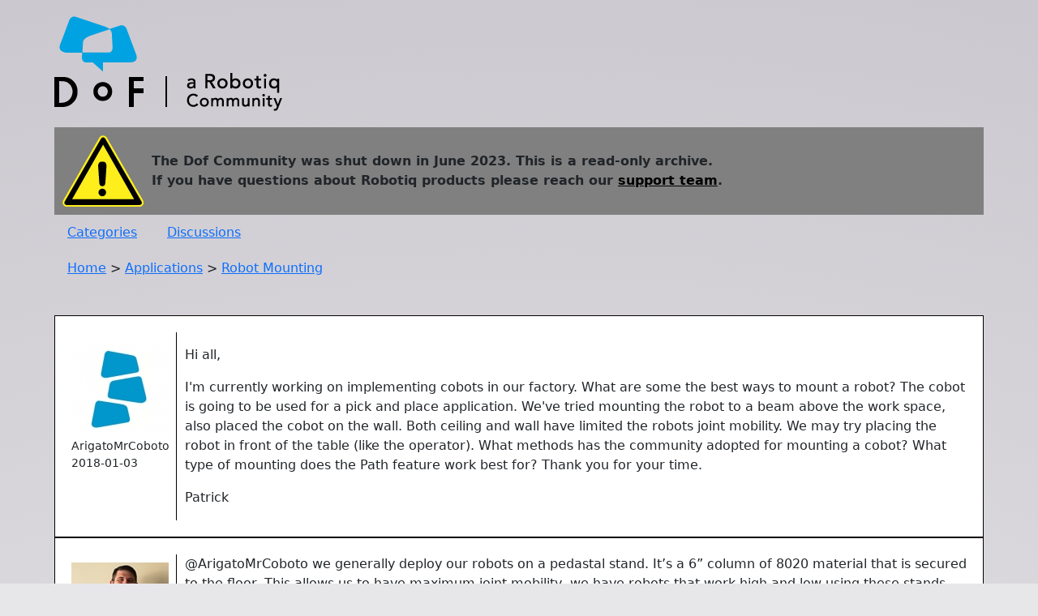

--- FILE ---
content_type: text/html; charset=utf-8
request_url: https://dof.robotiq.com/discussion/968/robot-mounting
body_size: 24075
content:
<!DOCTYPE html>
<html lang="en">
<head>
    <meta name="viewport" content="width=device-width, initial-scale=1">
    <meta charset="UTF-8">
    <title>Robot Mounting</title>
    <!-- Google tag (gtag.js) -->
<script async src="https://www.googletagmanager.com/gtag/js?id=G-1FWKB02XYL"></script>
<script nonce="DFvx84W7WDGi5sqE">
  window.dataLayer = window.dataLayer || [];
  function gtag(){dataLayer.push(arguments);}
  gtag('js', new Date());

  gtag('config', 'G-1FWKB02XYL');
</script>

    <link href="https://cdn.jsdelivr.net/npm/bootstrap@5.0.2/dist/css/bootstrap.min.css" rel="stylesheet" integrity="sha384-EVSTQN3/azprG1Anm3QDgpJLIm9Nao0Yz1ztcQTwFspd3yD65VohhpuuCOmLASjC" crossorigin="anonymous">

<style>
    body {
        background-color: #e7e7e9;
        background-image: radial-gradient(  circle at 50% 50%, #f9f9f9 0%, #e7e7e9 50%, #cbc8cf);
    }

    header {
        display: flex;
        flex-direction: column;
        margin-bottom: 30px;

    }

    header .header-left {
        display: block;
    }
    .logo-then-warning {
        flex-direction: column;
        font-weight: bold;
    }
    .warning-dof-archive {
        border: 1px black;
        background-color: grey;
        padding: 10px;
        margin-bottom: 10px;
        display: flex;
        flex-direction: row;
        align-items:center;
    }
    .warning-dof-archive a {
        color: black;
    }
    .warning-sign-dof-archive {
        width: 100px;
        height: auto;
        margin-right: 10px;
    }

    header .breadcrumbs {
        display: inherit;
        margin: 1em;
        text-align: start;
        white-space: nowrap;
        overflow: hidden;
        text-overflow: ellipsis;
    }

    .header-links {
        margin-bottom: 20px;
        display: inherit;
    }
    .header-links a {
        margin: 1em;
    }

    .container {
        max-width: 1170px;
        margin: 20px auto;
    }

    .header-image {
        width: 281px;
        height: 117px;
        overflow-clip-margin: content-box;
        box-sizing: content-box;
        margin-bottom: 20px;
    }

    .comment-info {
        display: flex;
        min-width: 130px;
        flex-direction: column;
        padding-right: 10px;
        margin-right: 10px;
        border-right: solid black 1px;
        padding-top: 10px;
        padding-bottom: 10px;
        overflow: hidden;
    }
    @media all and (min-width: 766px) {
        .comment-info img  {
            min-width: 120px;
        }
    }
    @media all and (max-width: 767px) {
         .comment-info img  {
            min-width: 80px;
            max-width: max-content;
        }
        .comment-info {
            min-width: 90px;
        }
    }

    .comment-body {
        display: block;
    }

    .comment-body .CodeBlock {
        font-family: monospace;
        margin: 4px;
        padding: 4px;
        border: 1px solid black;
        max-width: 900px;
        overflow-x: auto;
        overflow-y: hidden;
    }

    .comment-body img {
        padding-top: 10px;
        padding-bottom: 10px;
        max-width: 100%;
        overflow-clip-margin: content-box;
    }

    .comment-info-avatar {
        width: 120px;
        min-width: 120px;
        height: auto;
    }

    .comment {
        display: flex;
        flex-direction: row;

        border: 1px solid black;
        background-color: white;
        min-height: 75px;
        padding: 20px;
    }

    .comment .Quote {
        background: rgba(0, 0, 0, 0.05);
        border-left: 4px solid rgba(0, 0, 0, 0.1);
        margin-left: 1em;
        padding: 1ex 10px;
        min-width: 200px;
        overflow-y: auto;
    }

    .footer-container {
        background-color: white;
        border: 1px solid black;
        margin-top: 20px;
        padding: 10px;
    }

    .footer {
        display: flex;
        flex-wrap: wrap;
        flex-direction: row-reverse;
    }

    .footer-column {
        flex-basis: calc(33.33% - 20px);
        padding: 10px;
        box-sizing: border-box;
    }

    .footer-image {
        width: 100%;
        margin-bottom: 10px;
        min-width: 190px;
        max-width: 281px;
        min-height: 48px;
        max-height: 117px;
    }

    .footer ul {
        list-style-type: none;
        padding-left: 0;
        margin-right: 10px;
        text-align: right;
    }

    .footer ul li {
        margin-bottom: 5px;
    }

    .category-list {
        max-width: 1120px;
        margin-bottom: 80px;
        display: flex;
        flex-wrap: wrap;
        justify-content: center;

        padding: 10px 0;
    }

    .category-box {
        background-color: #1395da;
        max-width: 230px;
        flex-basis: calc(33.33% - 20px);
        flex-direction: row;
        align-content: center;
        padding-top: 30px;
        padding-right: 15px;
        padding-bottom: 55px;
        padding-left: 15px;
        margin: 10px;
    }

    .category-box a {
        color: black;
        text-decoration: none;
    }

    .category-box a:hover {
        filter: invert(1);
    }

    .category-box-title {
        height: 50px;
        max-height: 50px;
        text-align: center;
        justify-content: center;
        text-overflow: clip;
    }

    .category-box-image {
        display: flex;
        justify-content: center;
    }

    .category-box-image img {
        height: 92px;
        width: 92px;
        padding-bottom: 15px;
        border-bottom: solid black 2px;
    }


    @media (prefers-color-scheme: dark) {
        body {
            background-color: #3f4244;
            background-image: none;
            -webkit-font-smoothing: antialiased;
        }
        .comment {
            background-color: #bababa;
        }
        .comment a {
            font-weight: revert;
        }
        img {
            filter: brightness(.8) contrast(1.2);
        }
        .category-box a {
            color: black;
        }
        a {
            color: #0f82af;
            font-weight: bolder;
        }
    }

</style>

    <!-- https://github.com/mvoloskov/fast-image-zoom -->
    <script src="https://unpkg.com/fast-image-zoom@7.0.1/dist/fast-image-zoom.js"></script>
    <script>
      imageZoom()
    </script>
</head>
<body>
    <div class="container">
    
<header>
    <div class="header-left">
        <div class="logo-then-warning">
        <a href="/">
            <img class="header-image"
                 alt="DoF - a Robotiq Community"
                 Title="DoF - a Robotiq Community"
                 src="/static/DoF-Logo.8b5cc19953d7.png"
                 alt="Header Image" data-image-zoom-disabled />
        </a>
            <div class="warning-dof-archive">
                <div>
                    <img class="warning-sign-dof-archive" src="/static/warning.6066401d11fb.svg" alt="Warning sign" data-image-zoom-disabled />
                </div>
                <div>
                    The Dof Community was shut down in June 2023. This is a read-only archive.<br />
                    If you have questions about Robotiq products please reach our <a href="https://support.robotiq.com/">support team</a>.<br />

                </div>
            </div>
        </div>
        <div class="header-links">
            <a href="/categories">Categories</a>
            <a href="/discussions">Discussions</a>
        </div>
        <div class="breadcrumbs">
            
                <a href="/">Home</a>
                
                    > <a href="/categories/applications">Applications</a>
                
                    > <a href="/discussions/968">Robot Mounting</a>
                
            
        </div>
    </div>
</header>

        <main>
        
            <div class="comment">
                <div class="comment-info">
                    <img class=".comment-info-avatar" src="https://storage.googleapis.com/robotiq-dof-uploads/defaultavatar/nELI41VX3IXXZ.jpg"/>
                    <small>ArigatoMrCoboto</small>
                    <small><time>2018-01-03</time></small>
                </div>
                <section class="comment-body">
                    <a id="Comment_968">
                        <article><p><p>Hi all,</p><p>I'm currently working on implementing cobots in our factory. What are some the best ways to mount a robot? The cobot is going to be used for a pick and place application. We've tried mounting the robot to a beam above the work space, also placed the cobot on the wall. Both ceiling and wall have limited the robots joint mobility. We may try placing the robot in front of the table (like the operator). What methods has the community adopted for mounting a cobot? What type of mounting does the Path feature work best for? Thank you for your time.</p><p>Patrick</p></p></article>
                    </a>
                </section>
            </div>
        
            <div class="comment">
                <div class="comment-info">
                    <img class=".comment-info-avatar" src="https://storage.googleapis.com/robotiq-dof-uploads/userpics/911/nS38NO25BZHM3.jpg"/>
                    <small>matthewd92</small>
                    <small><time>2018-01-03</time></small>
                </div>
                <section class="comment-body">
                    <a id="Comment_3367">
                        <article><p>@ArigatoMrCoboto we generally deploy our robots on a pedastal stand. It’s a 6” column of 8020 material that is secured to the floor. This allows us to have maximum joint mobility, we have robots that work high and low using these stands. We have also mounted a couple of robots directly to the table where the work is being done. This works well when the joint positions can accommodate being on a table top as you don’t worry about any misplacemrnt or movement between the robot stand and the workpiece. I’d say though that 85% of all our robots in the field are on stands that sit in front of the equipment roughly where the operator used to stand.&nbsp;</p></article>
                    </a>
                </section>
            </div>
        
            <div class="comment">
                <div class="comment-info">
                    <img class=".comment-info-avatar" src="https://storage.googleapis.com/robotiq-dof-uploads/defaultavatar/nELI41VX3IXXZ.jpg"/>
                    <small>ArigatoMrCoboto</small>
                    <small><time>2018-01-04</time></small>
                </div>
                <section class="comment-body">
                    <a id="Comment_3370">
                        <article><p>Matthew,<br><br>Thank you very much indeed for the response.&nbsp;<br><br>Patrick</p></article>
                    </a>
                </section>
            </div>
        
            <div class="comment">
                <div class="comment-info">
                    <img class=".comment-info-avatar" src="https://storage.googleapis.com/robotiq-dof-uploads/userpics/523/nBD486W1QNP3C.jpg"/>
                    <small>mhowe</small>
                    <small><time>2018-01-05</time></small>
                </div>
                <section class="comment-body">
                    <a id="Comment_3373">
                        <article><p>Careful with this cylinder as well, it is a common issue when mounting the robot upside down.<br><br><img alt="zoom" src="https://storage.googleapis.com/robotiq-dof-uploads/editor/0j/4s80unczixn3.jpg" alt="" title="Image: https://storage.googleapis.com/robotiq-dof-uploads/editor/0j/4s80unczixn3.jpg"></p></article>
                    </a>
                </section>
            </div>
        
            <div class="comment">
                <div class="comment-info">
                    <img class=".comment-info-avatar" src="https://storage.googleapis.com/robotiq-dof-uploads/userpics/340/nNML2U7L5VYX3.jpg"/>
                    <small>maxlavigueur</small>
                    <small><time>2018-01-18</time></small>
                </div>
                <section class="comment-body">
                    <a id="Comment_3440">
                        <article><p>At Vention we have over <a rel="nofollow" href="https://www.vention.io/designs/category/RA/RB">40+ public Robot Stand assemblies</a>&nbsp;and have<a rel="nofollow" href="https://www.vention.io/parts/category/ST/RB"> mounting plates for UR3, UR5 and UR10</a>.<br>Check them out for inspiration; you can always customize the design to your liking, or create your own!<br><br><img alt="zoom" src="https://storage.googleapis.com/robotiq-dof-uploads/editor/ja/uxeendecvslp.png"><br><br>Max<br><br>PS: if you think a part is missing from our Parts Library and would be beneficial to others, we would be happy to publish it.</p></article>
                    </a>
                </section>
            </div>
        
            <div class="comment">
                <div class="comment-info">
                    <img class=".comment-info-avatar" src="https://storage.googleapis.com/robotiq-dof-uploads/defaultavatar/nELI41VX3IXXZ.jpg"/>
                    <small>beginner</small>
                    <small><time>2019-06-13</time></small>
                </div>
                <section class="comment-body">
                    <a id="Comment_5012">
                        <article><p>@matthewd92 Can you please suggest what type of mounting you use for mounting UR on Table ?<br>Do you bolt base of UR robot directly to table or you use dampers between robot and table?<br>Right now I have mounted UR on a base plate made up of aluminium, which sits on top of table and we can feel small vibration at end effector whenever it operates.<br>Thank you for your time.</p></article>
                    </a>
                </section>
            </div>
        
            <div class="comment">
                <div class="comment-info">
                    <img class=".comment-info-avatar" src="https://storage.googleapis.com/robotiq-dof-uploads/userpics/911/nS38NO25BZHM3.jpg"/>
                    <small>matthewd92</small>
                    <small><time>2019-06-13</time></small>
                </div>
                <section class="comment-body">
                    <a id="Comment_5015">
                        <article><p>If we are having the table top made we just bolt directly to the table, if it’s an existing top we will use an aluminum spacer. It’s the same plate we use to bolt to the aluminum extrusion stand we use.&nbsp;<br><br>The table needs to be rigid as in motion the robot is transferring a lot of torque through that plate and so if not rigid it will cause vibration issues. &nbsp;Are the vibrations you are feeling when the robot is sitting still? &nbsp;If so, what type of robot? I know the UR3 used to be bad about having a vibration at the end of arm but that is mostly gone with later software releases.&nbsp;</p></article>
                    </a>
                </section>
            </div>
        
            <div class="comment">
                <div class="comment-info">
                    <img class=".comment-info-avatar" src="https://storage.googleapis.com/robotiq-dof-uploads/defaultavatar/nELI41VX3IXXZ.jpg"/>
                    <small>beginner</small>
                    <small><time>2019-06-13</time></small>
                </div>
                <section class="comment-body">
                    <a id="Comment_5016">
                        <article><p>@matthewd92 Yes we are using UR3.&nbsp;<br>There is no vibration when robot is sitting still. But when it is in motion we can feel vibration at end of robot.<br>I am planning to bolt UR3 to an half inch aluminium plate and then use aluminium spacer between half inch plate and table.<br>Do think that's right way to build a rigid base ?<br><br>Thank you for your time.</p></article>
                    </a>
                </section>
            </div>
        
            <div class="comment">
                <div class="comment-info">
                    <img class=".comment-info-avatar" src="https://storage.googleapis.com/robotiq-dof-uploads/userpics/911/nS38NO25BZHM3.jpg"/>
                    <small>matthewd92</small>
                    <small><time>2019-06-13</time></small>
                </div>
                <section class="comment-body">
                    <a id="Comment_5017">
                        <article><p>Is the table itself rigid?&nbsp; All we use between the table and the robot is a 3/4" aluminum spacer.&nbsp; If the table itself is not rigid though you may see some vibrations. If you bolt the robot to a more rigid table do you still see the vibrations, do you feel vibrations in the table as well as the robot when it is moving?</p></article>
                    </a>
                </section>
            </div>
        
            <div class="comment">
                <div class="comment-info">
                    <img class=".comment-info-avatar" src="https://storage.googleapis.com/robotiq-dof-uploads/defaultavatar/nELI41VX3IXXZ.jpg"/>
                    <small>beginner</small>
                    <small><time>2019-06-13</time></small>
                </div>
                <section class="comment-body">
                    <a id="Comment_5018">
                        <article><p>No table wasn't rigid itself so we are planning to use more rigid table.<br>If I understood your mounting correctly then its bolting Robot to 3/4" aluminum plate (as a table top) and placing it on table without any additional mounts or rubber dampers?<br></p></article>
                    </a>
                </section>
            </div>
        
            <div class="comment">
                <div class="comment-info">
                    <img class=".comment-info-avatar" src="https://storage.googleapis.com/robotiq-dof-uploads/userpics/911/nS38NO25BZHM3.jpg"/>
                    <small>matthewd92</small>
                    <small><time>2019-06-13</time></small>
                </div>
                <section class="comment-body">
                    <a id="Comment_5019">
                        <article><p>That is correct, its the same robot adapter plate we use for the extrusion so easy to bolt to a table top.</p></article>
                    </a>
                </section>
            </div>
        
            <div class="comment">
                <div class="comment-info">
                    <img class=".comment-info-avatar" src="https://storage.googleapis.com/robotiq-dof-uploads/userpics/4TJS6R7H8X9H/n7RJOVM3DMZ9F.jpg"/>
                    <small>vhosouza</small>
                    <small><time>2020-05-26</time></small>
                </div>
                <section class="comment-body">
                    <a id="Comment_6132">
                        <article><p><div>Hi guys, just a follow up on this topic as I still have a question. I'm having a hard time to choose what material to make the base for screwing the robot, is aluminium fine or steel is need? I have a robot similar to the UR5 that will be mounted in an aluminium profile vertical bar. In my initial design I use a 2-cm thick and 20-cm diameter disc spacer where I plan to screw the robot. I saw from your answers that you all use aluminium, so I assume it's a good option, right?</div><div>Also, would you expect this base to be wobbly?<br></div><div>Thanks for the help.</div><div><br></div><div><img alt="zoom" src="https://storage.googleapis.com/robotiq-dof-uploads/editor/kt/a1cp0uo13zpt.png" title="Image: https://storage.googleapis.com/robotiq-dof-uploads/editor/kt/a1cp0uo13zpt.png" width="611" height="408"><br></div></p></article>
                    </a>
                </section>
            </div>
        
            <div class="comment">
                <div class="comment-info">
                    <img class=".comment-info-avatar" src="https://storage.googleapis.com/robotiq-dof-uploads/userpics/911/nS38NO25BZHM3.jpg"/>
                    <small>matthewd92</small>
                    <small><time>2020-05-26</time></small>
                </div>
                <section class="comment-body">
                    <a id="Comment_6135">
                        <article><p>What payload are you going to be carrying? &nbsp;How fast are you planning to move? &nbsp;Do you have high accelerations? &nbsp;<div><br></div><div>Hard to tell without dimensions but I’m guessing that center column is a 75mm square profile. I would expect some movement out of that. The column that we use for our UR5’s and UR10’s is a 150mm square profile and the UR10’s can cause flex in that. &nbsp;We also have 150x 75 legs that are securely bolted to the floor at the end of each leg. The base is about 750mm wide cross.&nbsp;</div></p></article>
                    </a>
                </section>
            </div>
        
            <div class="comment">
                <div class="comment-info">
                    <img class=".comment-info-avatar" src="https://storage.googleapis.com/robotiq-dof-uploads/userpics/4TJS6R7H8X9H/n7RJOVM3DMZ9F.jpg"/>
                    <small>vhosouza</small>
                    <small><time>2020-05-26</time></small>
                </div>
                <section class="comment-body">
                    <a id="Comment_6139">
                        <article><p><div>Thanks @matthewd92 for the quick response!</div><div>- In principle no fast movements or high accelerations, the robot will place a stimulator close to a person's head.<br></div><div>- Payload in the tip will be about 5kg (max for the robot)</div><div>- The vertical and horizontal profiles are 90x90mm.</div><div>- Vertical profile is 750mm long and each horizontal profiles is 600mm long (~1300 mm total length wide).</div><div><br></div><div>- Any comment on the material for the disc base to attach the robot (aluminium, steel type, cast iron)?</div><div>Cheers.<br></div><div><br></div><br><br><br></p></article>
                    </a>
                </section>
            </div>
        
            <div class="comment">
                <div class="comment-info">
                    <img class=".comment-info-avatar" src="https://storage.googleapis.com/robotiq-dof-uploads/userpics/911/nS38NO25BZHM3.jpg"/>
                    <small>matthewd92</small>
                    <small><time>2020-05-26</time></small>
                </div>
                <section class="comment-body">
                    <a id="Comment_6140">
                        <article><p>We use aluminum for all of our mounting plates, 19mm thick plate. We generally place heli-coils for the threads but that’s because our stands are designed to have the robot be taken off repeatedly as they are hired and fired. We’ve never had an issue though with threads pulling out of the aluminum and we move our robots at the upper end of accel and velocity.&nbsp;</p></article>
                    </a>
                </section>
            </div>
        
        </main>
    </div>

    
<footer>
<div class="footer">
        <div class="footer-column">
            <img src="/static/Logo-Robotiq.880c0bc248e6.png" alt="Footer Image" class="footer-image" data-image-zoom-disabled /><br />
            <p>&copy; Robotiq 2023</p>
        </div>
        <nav>
        <div class="footer-column">
            <ul>
                <li><a href="#"><a href="https://robotiq.com" target="_blank" class="Footer-SiteMap-Home" rel="noopener">Robotiq Home</a></a></li>
                <li><a href="#"><a href="https://robotiq.com/company/about-robotiq/" target="_blank" class="Footer-SiteMap-About" rel="noopener">About Robotiq</a></a></li>
                <li><a href="#"><a href="https://robotiq.com/contact" class="">Contact Us</a></a></li>
                <li><a href="#"><a href="https://robotiq.com/ask-quote/" target="_blank" class="Footer-SiteMap-Quote" rel="noopener">Get a Quote</a></a></li>
                <li><a href="#"><a href="https://support.robotiq.com/" target="_blank" class="Footer-SiteMap-Help" rel="noopener">Robotiq Support</a></a></li>
            </ul>
        </div>
        </nav>
    </div>
</footer>
<script src="https://cdn.jsdelivr.net/npm/bootstrap@5.0.2/dist/js/bootstrap.bundle.min.js" integrity="sha384-MrcW6ZMFYlzcLA8Nl+NtUVF0sA7MsXsP1UyJoMp4YLEuNSfAP+JcXn/tWtIaxVXM" crossorigin="anonymous"></script>

</body>
</html>
